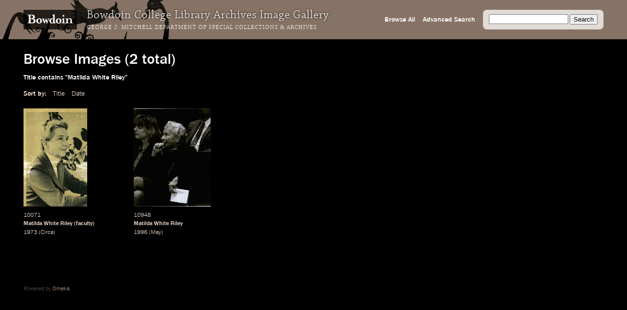

--- FILE ---
content_type: text/css
request_url: https://images.bowdoin.edu/omeka/themes/libarch/css/library-arch.css?v=2.8
body_size: 763
content:
/*

Colors

white  <-- h/s/b
fce9d9 <-- 27/14/99
d58c58 <-- 25/59/84
b39886 <-- 25/25/70
877365 <-- 25/25/53
594d43 <-- 27/25/35

*/

body {
	color: #fce9d9;
}

a:link,
a:visited {
	color: #fce9d9;
}
a:hover {
	color: white;
}
a:active {
	color: white;
}

table, th, td, form, img, li, .item, .next, .previous, .pagination {
	border-color: #b39886;
}

nav a:link,
nav a:visited,
nav a:hover,
nav a:active {
	color: white;
}

footer a:link,
footer a:visited {
	color: #b39886;
}

footer a:hover {
	color: #d58c58;
}

footer a:active {
	color: #d58c58;
}

.front nav a:link,
#front-caption a:link,
.front nav a:visited,
#front-caption a:visited,
.front nav a:hover,
#front-caption a:hover,
.front nav a:active,
#front-caption a:active {
	color: white;
}

#front-caption {
	color: white;
}

h3, legend, nav {
	color: #b39886;
}

footer {
	color: #594d43;
}

h1, h6 { 
	color: white;
}

#advanced-form, #search-wrap {
	background-color: white;
}

#primary-nav li.current a,
#contribution #primary-nav li.nav-contribute-a-story-or-file a,
#Tags #primary-nav li.nav-browse-contributions a,
#items #primary-nav li.nav-browse-contributions a {
	border-left-color: #7b3719;
}

#content {
	background:black;
}

.show #primary::-webkit-scrollbar-thumb {
    border-color: black;
    background-color: #594d43;
}

.item-img > a:link,
.item-img > a:visited {
	border-color: transparent;	
}

.item-img > a:hover {
	border-color: #b39886;
}

.item-img > a:active {
	border-color: #d58c58;	
}

body.show .element.ss-filename {
	display:none;
}

/* Banner */

#primary-nav {
	background-color:#877365;
	background-image:url("https://images.bowdoin.edu/omeka/themes/libarch/images/gates.png");
	background-position-y: -20px;
	background-position-x:0;
	
}


.coolbut {cursor:pointer;border:1px solid #333;text-align:center;border-radius:.51rem;padding:.4rem;background-color:#777;}
.coolbut:hover {text-decoration:underline;color:#fff;}

